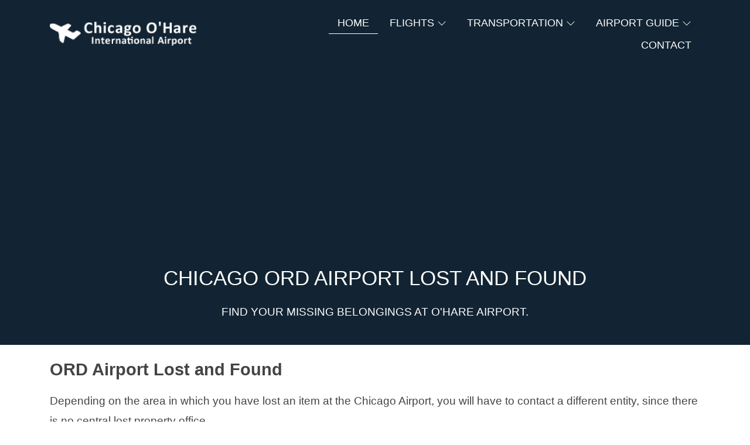

--- FILE ---
content_type: text/html; charset=UTF-8
request_url: https://www.chicago-ohare-airport.com/lost-and-found
body_size: 3783
content:
<!DOCTYPE html>
<html>
<head>
    <link crossorigin rel="preconnect" href="https://www.chicago-ohare-airport.com">
<link crossorigin rel="preconnect" href="https://googleads.g.doubleclick.net">
<link crossorigin rel="preconnect" href="https://pagead2.googlesyndication.com">
<link crossorigin rel="preconnect" href="https://partner.googleadservices.com">
<link crossorigin rel="preconnect" href="https://googleads.g.doubleclick.net">
<link crossorigin rel="preconnect" href="https://www.gstatic.com">
<link crossorigin rel="preconnect" href="https://fonts.googleapis.com">
<link crossorigin rel="preconnect" href="https://maps.googleapis.com">
<link crossorigin rel="preconnect" href="https://www.googletagservices.com">
<link crossorigin rel="preconnect" href="https://www.googletagmanager.com">
<link crossorigin rel="preconnect" href="https://cse.google.com">
<link crossorigin rel="preconnect" href="https://ads.googlesyndication.com">
<meta http-equiv="content-type" content="text/html; charset=UTF-8" />
<meta name="viewport" content="width=device-width, minimum-scale=1.0, initial-scale=1, user-scalable=yes" />
    <title>Chicago O'Hare Lost and Found</title>
<meta name="description"  content="Several different organizations at O'Hare International Airport handle lost and found items." />
<meta name="robots" content="index,follow">
  <link href="https://www.chicago-ohare-airport.com/img/favicon.png" rel="icon">
  <!-- 
  <link href="https://fonts.googleapis.com/css?family=Open+Sans:300,300i,400,400i,500,600,700,700i|Montserrat:300,400,500,600,700" rel="stylesheet">-->
  <!-- Bootstrap CSS File -->
  <link href="https://www.chicago-ohare-airport.com/lib/bootstrap/css/bootstrap.min.css" rel="stylesheet">
  <!-- Libraries CSS Files -->
  <link href="https://www.chicago-ohare-airport.com/lib/font-awesome/css/font-awesome.min.css" rel="stylesheet">
  <link href="https://www.chicago-ohare-airport.com/lib/animate/animate.min.css" rel="stylesheet">
  <link href="https://www.chicago-ohare-airport.com/lib/owlcarousel/assets/owl.carousel.min.css" rel="stylesheet">
  <link href="https://www.chicago-ohare-airport.com/lib/lightbox/css/lightbox.min.css" rel="stylesheet">
  <!-- Main Stylesheet File -->
  <link href="https://www.chicago-ohare-airport.com/css/style.css?ver=0.010" rel="stylesheet">
<script type="application/ld+json">{ "@context": "https://schema.org","@type": "Organization","name": "Chicago O'hare International Airport","legalName" : "chicago-ohare-airport.com","description": "Chicago O'hare International Airport website. Check flight status, terminal map, the location of shops, parking, restaurants, shops and more.",
"url": "https://www.chicago-ohare-airport.com","logo": "https://www.chicago-ohare-airport.com/img/chicago-ohare-airport-logo.png","foundingDate": "1955"}</script>
<script type='application/ld+json'>{"@context":"https://schema.org","@graph":[{"@type":"Organization","@id":"https://www.chicago-ohare-airport.com/#organization","name":"","url":"https://www.chicago-ohare-airport.com","sameAs":[]},{"@type":"WebSite","@id":"https://www.chicago-ohare-airport.com/#website","url":"https://www.chicago-ohare-airport.com/","name":"chicago-ohare-airport.com/","publisher":{"@id":"https://www.chicago-ohare-airport.com/#organization"}},{"@type":"WebPage","@id":"https://www.chicago-ohare-airport.com/#webpage","url":"https://www.chicago-ohare-airport.com","inLanguage":"en-US","name":"Chicago O'Hare Lost and Found","isPartOf":{"@id":"https://www.chicago-ohare-airport.com/#website"},"image":{"@type":"ImageObject","@id":"https://www.chicago-ohare-airport.com/img/chicago-ohare-airport.jpg/#primaryimage","width":463,"height":686,"caption":"Chicago O'Hare Lost and Found"},"primaryImageOfPage":{"@id":"https://www.chicago-ohare-airport.com/#primaryimage"},"description":"Several different organizations at O'Hare International Airport handle lost and found items."}]}]}</script>
<script async src="https://pagead2.googlesyndication.com/pagead/js/adsbygoogle.js?client=ca-pub-6549406150436205"
     crossorigin="anonymous"></script>
     </head>
<body><header class="rn-header">
      <!-- Menubar-->
      <div class="rn-menubar">
        <div class="container">
          <div class="row align-items-center">
            <div class="col-8 col-sm-4">
              <!-- Logo-->
               <a href="https://www.chicago-ohare-airport.com"><img width="250" height="60" class="img-fluid" src="/img/chicago-ohare-airport-logo.png" alt="Chicago Ohare Airport (ORD)" title="Chicago Ohare Airport (ORD)" /></a>
            </div>
            <div class="col-4 col-sm-8">
              <nav class="rn-navbar-container">

                <!-- Navbar Toggle Button for Only Tablet and Phone-->
                <button class="rn-navbar-toggler" id="rn-navbar-toggler">
                  <span class="rn-navbar-toggler-bar"></span>
                  <span class="rn-navbar-toggler-bar"></span>
                  <span class="rn-navbar-toggler-bar"></span>
                </button>

                <!-- Main Nav Menu-->
                <ul class="rn-navbar">
                  <li class="active">
                    <a href="https://www.chicago-ohare-airport.com">Home</a>
                  </li>
                  <li>
                      <a href="https://www.chicago-ohare-airport.com/flights">Flights
                      <svg xmlns="http://www.w3.org/2000/svg" width="16" height="16" fill="currentColor" class="bi bi-chevron-down" viewBox="0 0 16 16">
  <path fill-rule="evenodd" d="M1.646 4.646a.5.5 0 0 1 .708 0L8 10.293l5.646-5.647a.5.5 0 0 1 .708.708l-6 6a.5.5 0 0 1-.708 0l-6-6a.5.5 0 0 1 0-.708z"/>
</svg></a>
                    <ul>
                      <li>
                        <a href="https://www.chicago-ohare-airport.com/arrivals">Arrivals</a>
                      </li>
                      <li>
                        <a href="https://www.chicago-ohare-airport.com/departures">Departures</a>
                      </li>
                    </ul>
                  </li>
                  <li>
                    <a href="https://www.chicago-ohare-airport.com/#">Transportation
                    <svg xmlns="http://www.w3.org/2000/svg" width="16" height="16" fill="currentColor" class="bi bi-chevron-down" viewBox="0 0 16 16">
  <path fill-rule="evenodd" d="M1.646 4.646a.5.5 0 0 1 .708 0L8 10.293l5.646-5.647a.5.5 0 0 1 .708.708l-6 6a.5.5 0 0 1-.708 0l-6-6a.5.5 0 0 1 0-.708z"/>
</svg></a>
                    <ul>
                      <li>
                        <a href="https://www.chicago-ohare-airport.com/car-rental">Car Rental</a>
                      </li>
                    </ul>
                  </li>
                  <li>
                    <a href="https://www.chicago-ohare-airport.com/airport-guide">Airport Guide
                    <svg xmlns="http://www.w3.org/2000/svg" width="16" height="16" fill="currentColor" class="bi bi-chevron-down" viewBox="0 0 16 16">
  <path fill-rule="evenodd" d="M1.646 4.646a.5.5 0 0 1 .708 0L8 10.293l5.646-5.647a.5.5 0 0 1 .708.708l-6 6a.5.5 0 0 1-.708 0l-6-6a.5.5 0 0 1 0-.708z"/>
</svg></a>
                  <ul>
                  <li><a href="https://www.chicago-ohare-airport.com/location">Chicago Ohare Airport Location</a></li>
    <li><a href="https://www.chicago-ohare-airport.com/how-to-reach">How To Reach Chicago Ohare Airport</a></li>
    <li><a class="" href="https://www.chicago-ohare-airport.com/map">ORD Airport Map</a></li>
    <li><a class="" href="https://www.chicago-ohare-airport.com/smoking-area">ORD Smoking Area</a></li>
    <li><a class="" href="https://www.chicago-ohare-airport.com/terminal">ORD Airport Terminal</a></li>
    <li><a class="" href="https://www.chicago-ohare-airport.com/parking">O'hare Parking</a></li>
    <li><a class="" href="https://www.chicago-ohare-airport.com/duty-free-shops">Duty Free Shop & Stores</a></li>
    <li><a class="" href="https://www.chicago-ohare-airport.com/attractions">Attractions in Chicago</a></li>
    <li><a class="" href="https://www.chicago-ohare-airport.com/hotels-and-lounges">Hotel and Longues</a></li>
    <li><a class="" href="https://www.chicago-ohare-airport.com/lost-and-found">ORD Airport Lost & Found</a></li>
                    </ul>
                  </li>
                  <li>
                   <a href="https://www.chicago-ohare-airport.com/contact">Contact</a>
                  </li>
                </ul>

              </nav>
            </div>
          </div>
        </div>
      </div>
      <!-- End Menubar-->
    </header>
    <section id="innerpage">
          <div class="section-header">
          <h1 class="page-title">Chicago ORD Airport Lost and Found</h1>
          <p>Find your missing belongings at O'Hare Airport.</p>
          </div>

  <main id="main">

    <!--==========================
      About Us Section
    ============================-->    

      <div class="container">

<div class="row">
        <div class="col-lg-12">
            <h2>ORD Airport Lost and Found</h2>
<p>Depending on the area in which you have lost an item at the Chicago Airport, you will have to contact a different entity, since there is no central lost property office.</p>

<ul>
<li><strong>Lost property in public areas of the terminals</strong>: contact the Chicago Police by calling +1-7736862385.</li>
<li><strong>Lost items at the security checkpoint</strong>: Contact the TSA by calling +1-7733771210, or go to the TSA offices in Terminal 2.</li>
<li><strong>Lost property on the ATS elevated train</strong>: contact the ATS by calling +1-7736011817.</li>
<li><strong>Lost property in car parks</strong>: contact Standard Parking by calling +1-7736867532.</li>
<li><strong>Lost objects in restaurants</strong>: contact Standard Parking by calling +1-7736866148.</li>
<li><strong>Lost property at the border/customs in Terminal 5</strong>: Contact US customs at +1-7736863157.</li>
<li>Lost objects in the ticket area, at the boarding gates or on the plane: contact the airline with which you have flown.</li>
</ul>

<h2>Chicago O'hare airport Airline Contacts for Lost and Found</h2>
<p>Telephone numbers for airlines at Chicago O'Hare Airport. You can contact the numbers for inquiries about flight schedules or lost luggage</p>
<ul>
<li><strong>Aer Lingus</strong>: 1-800-474-7424</li>
<li><strong>AeroMexico</strong>: 1-800-237-6639</li>
<li><strong>Air Canada</strong>: 1-888-247-2262</li>
<li><strong>Air France</strong>: 1-800- 237-2747</li>
<li><strong>Air India</strong>: 1-800-621-8231</li>
<li><strong>ANA</strong>: 1-800-235-9262</li>
<li><strong>American Airlines</strong>: 1-800-433-7300</li>
<li><strong>Asiana</strong>: 1-800-227-4262</li>
<li><strong>British Airways</strong>: 1-800-247- 9297</li>
<li><strong>Continental Airlines</strong>: 1-800-525-0280</li>
<li><strong>Delta</strong>: 1-800-221-1212</li>
<li><strong>Etihad</strong>: +971 2 511 0000</li>
<li><strong>Japan Airlines</strong>: 1-800-525-3663</li>
<li><strong>KLM</strong>: 1-800-221-1212</li>
<li><strong>Korean Air</strong>: 1 -800-438-5000</li>
<li><strong>Lufthansa</strong>: 1-800-645-3880</li>
<li><strong>Royal Jordanian</strong>: 1-800-223-0470</li>
<li><strong>Spirit Airlines</strong>: 1-800-772-7117</li>
<li><strong>SWISS</strong>: 1-877-359-7947</li>
<li><strong>Turkish Airlines</strong>: 1-800-874-8875</li>
<li><strong>United Airlines</strong>: 1-800-538-2929</li>
<li><strong>US Airways</strong>: 1-800-428-4322</li>
<li><strong>Virgin Atlantic</strong>: 1-800-821-5438</li>
</ul>
<h2>Airport Transportation Lost and Found</h2>
<ul>
<li><strong>Coach USA Wisconsin</strong>: 1-877-324-7767</li>
<li><strong>Go Airport Express</strong>: 1-773-247-1200</li>
<li><strong>Transportation Omega</strong>: 773-734-6688</li>
</ul>
<h2>Rapid Transit</h2>
<ul>
<li><strong>Phone</strong>: (312) 836-7000</li>
<li><strong>ACT II Bus: </strong>1-800-769-8891</li>
<li><strong>USA Coach</strong>: 1-800-747-0994</li>
<li><strong>USA Coach 2</strong>: 1-800-747-0994</li>
<li><strong>Exoress Air Coach</strong>: 1-765-743-3120</li>
<li><strong>Lincolland Express</strong>: 1-217- 352-6682</li>
<li><strong>PACE Bus</strong>: 1-312-836-7000</li>
</ul>
            <h2>O Hare Baggage Claim</h2>
<p><strong>Main Office Location</strong>: Terminal 2, Post Security next to ORD Family Lounge</p>
<p>Office Hours</strong>: Monday through Friday 8:00 am to 9:00 pm | Saturday-Sunday 10am - 9:00pm</p>

<p>Information Desk Location</strong>: Terminal 1 | Baggage claim, Terminal 1 | Gate B8, Terminal 1 | Gate C18, Terminal 2 | Baggage claim, Terminal 2 | Gate F4, Terminal 3 | Baggage claim, Terminal 3 | Gate K2, Terminal 5 | Upper Level Lobby and Terminal 5 | Lower level lobby.</p>
<p>Information Desk Hours</strong>: Monday through Friday, 8:00 a.m. to 5:00 p.m. To 6:30 p.m. / Saturdays and Sundays from 10 a.m. to 5 p.m. To 6:00 p.m.</p>


</div>
</div>
</div>
</main>
</section>
  <!--==========================
    Footer
  ============================-->
  <footer id="footer" class="section-bg">
    <div class="footer-top">
    <div class="container">
        <div class="copyright">
<a href="https://www.chicago-ohare-airport.com/es/">Aeropuerto de Chicago O'hare (ORD)</a>
</div>
      <div class="copyright">
        &copy; Copyright 2026 <strong>Aeropuerto de Chicago O'hare</strong>. All Rights Reserved
      </div>
    </div> 
    </div>
  </footer>
  <a href="#" class="back-to-top"><i class="fa fa-chevron-up"></i></a>
  <script src="https://www.chicago-ohare-airport.com/lib/jquery/jquery.min.js"></script>
  <script src="https://www.chicago-ohare-airport.com/lib/jquery/jquery-migrate.min.js"></script>
  <script src="https://www.chicago-ohare-airport.com/lib/bootstrap/js/bootstrap.bundle.min.js"></script>
  <script src="https://www.chicago-ohare-airport.com/lib/easing/easing.min.js"></script>
  <script src="https://www.chicago-ohare-airport.com/lib/mobile-nav/mobile-nav.js"></script>
  <script src="https://www.chicago-ohare-airport.com/lib/wow/wow.min.js"></script>
  <script src="https://www.chicago-ohare-airport.com/lib/waypoints/waypoints.min.js"></script>
  <script src="https://www.chicago-ohare-airport.com/lib/counterup/counterup.min.js"></script>
  <script src="https://www.chicago-ohare-airport.com/lib/owlcarousel/owl.carousel.min.js"></script>
  <script src="https://www.chicago-ohare-airport.com/lib/isotope/isotope.pkgd.min.js"></script>
  <script src="https://www.chicago-ohare-airport.com/lib/lightbox/js/lightbox.min.js"></script>
  <script src="https://www.chicago-ohare-airport.com/contactform/contactform.js"></script>
  <script src="https://www.chicago-ohare-airport.com/js/main.js?ver=0.001"></script>
<script defer src="https://static.cloudflareinsights.com/beacon.min.js/vcd15cbe7772f49c399c6a5babf22c1241717689176015" integrity="sha512-ZpsOmlRQV6y907TI0dKBHq9Md29nnaEIPlkf84rnaERnq6zvWvPUqr2ft8M1aS28oN72PdrCzSjY4U6VaAw1EQ==" data-cf-beacon='{"version":"2024.11.0","token":"4305be2902f048088297adf9d2b31f10","r":1,"server_timing":{"name":{"cfCacheStatus":true,"cfEdge":true,"cfExtPri":true,"cfL4":true,"cfOrigin":true,"cfSpeedBrain":true},"location_startswith":null}}' crossorigin="anonymous"></script>
</body>
</html>


--- FILE ---
content_type: text/html; charset=utf-8
request_url: https://www.google.com/recaptcha/api2/aframe
body_size: 267
content:
<!DOCTYPE HTML><html><head><meta http-equiv="content-type" content="text/html; charset=UTF-8"></head><body><script nonce="PzK3cvtafpuGNSz3M44uuA">/** Anti-fraud and anti-abuse applications only. See google.com/recaptcha */ try{var clients={'sodar':'https://pagead2.googlesyndication.com/pagead/sodar?'};window.addEventListener("message",function(a){try{if(a.source===window.parent){var b=JSON.parse(a.data);var c=clients[b['id']];if(c){var d=document.createElement('img');d.src=c+b['params']+'&rc='+(localStorage.getItem("rc::a")?sessionStorage.getItem("rc::b"):"");window.document.body.appendChild(d);sessionStorage.setItem("rc::e",parseInt(sessionStorage.getItem("rc::e")||0)+1);localStorage.setItem("rc::h",'1769009408785');}}}catch(b){}});window.parent.postMessage("_grecaptcha_ready", "*");}catch(b){}</script></body></html>

--- FILE ---
content_type: text/css
request_url: https://www.chicago-ohare-airport.com/css/style.css?ver=0.010
body_size: 6103
content:

/*--------------------------------------------------------------
# General
--------------------------------------------------------------*/

body {
  background: #fff;
  color: #444;
  font-size: 1.2rem;
}

a {
  color: #1bb1dc;
  transition: 0.5s;
}

a:hover,
a:active,
a:focus {
  color: #0a98c0;
  outline: none;
  text-decoration: none;
}

p {
  padding: 0;
  margin: 0 0 20px 0;
  font-size:1.2rem;
  line-height: 1.8;
}

h1,
h2,
h3,
h4,
h5,
h6 {
  font-weight: 400;
  margin: 0 0 20px 0;
  padding: 0;
}
.h1, h1 {
    font-size: 2.2rem;
}
.h2, h2 {
    font-size: 1.8rem;
    font-weight:700;
}
.h3, h3 {
    font-size: 1.5rem;
    font-weight:700;
}
.h4, h4 {
    font-size: 1.2rem;
    font-weight:700;
}
.h5, h5 {
    font-size: 1.1rem;
    font-weight:700;
}
.h6, h6 {
    font-size: 1rem;
    font-weight:700;
}
/* Back to top button */

.back-to-top {
  position: fixed;
  display: none;
  background: #1bb1dc;
  color: #fff;
  width: 44px;
  height: 44px;
  text-align: center;
  line-height: 1;
  font-size: 16px;
  border-radius: 50%;
  right: 15px;
  bottom: 15px;
  transition: background 0.5s;
  z-index: 11;
}

.back-to-top i {
  padding-top: 12px;
  color: #fff;
}

/* Prelaoder */

#preloader {
  position: fixed;
  top: 0;
  left: 0;
  right: 0;
  bottom: 0;
  z-index: 9999;
  overflow: hidden;
  background: #fff;
}
.btn.btn-secondary {
    border-radius: 0;
}
#preloader:before {
  content: "";
  position: fixed;
  top: calc(50% - 30px);
  left: calc(50% - 30px);
  border: 6px solid #f2f2f2;
  border-top: 6px solid #1bb1dc;
  border-radius: 50%;
  width: 60px;
  height: 60px;
  -webkit-animation: animate-preloader 1s linear infinite;
  animation: animate-preloader 1s linear infinite;
}

@-webkit-keyframes animate-preloader {
  0% {
    -webkit-transform: rotate(0deg);
    transform: rotate(0deg);
  }

  100% {
    -webkit-transform: rotate(360deg);
    transform: rotate(360deg);
  }
}

@keyframes animate-preloader {
  0% {
    -webkit-transform: rotate(0deg);
    transform: rotate(0deg);
  }

  100% {
    -webkit-transform: rotate(360deg);
    transform: rotate(360deg);
  }
}
.mt_15{
    margin-top:15px;
}
table td, table th {
    border: 1px solid #000;
    padding: 5px;
}
table {
    border-collapse: initial;
}
#google_ads .box:hover {
    -webkit-transform: scale(1.1);
    transform: scale(1.1);
}
#google_ads .box {
    padding: 30px;
    position: relative;
    overflow: hidden;
    border-radius: 10px;
    background: #fff;
    box-shadow: 0 10px 29px 0 rgba(68, 88, 144, 0.1);
    transition: all 0.3s ease-in-out;
    text-align: center;
}
/*--------------------------------------------------------------
# Top Bar
--------------------------------------------------------------*/

#topbar {
  padding: 0 0 10px 0;
  font-size: 14px;
  transition: all 0.5s;
}

#topbar .social-links {
  text-align: right;
}

#topbar .social-links a {
  color: #535074;
  padding: 4px 12px;
  display: inline-block;
  line-height: 1px;
}

#topbar .social-links a:hover {
  color: #1bb1dc;
}

#topbar .social-links a:first-child {
  border-left: 0;
}

/*--------------------------------------------------------------
# Header
--------------------------------------------------------------*/
#header a {
    color: #fff;
}
#header {
  background: #000;border-bottom: 1px solid #373737;
}


.logo {padding:12px 0 0 0!important; overflow:hidden; }

/*--------------------------------------------------------------
# Intro Section
--------------------------------------------------------------*/

#intro {
  width: 100%;
  height: 100vh;
  position: relative;
  background: #f5f8fd url("../img/intro-bg.jpg") center top no-repeat;
  background-size: cover;
}

#intro .intro-info h2 {
  color: #413e66;
  margin-bottom: 40px;
  font-size: 48px;
  font-weight: 700;
}

#intro .intro-info h2 span {
  color: #1bb1dc;
}

#intro .intro-info .btn-get-started,
#intro .intro-info .btn-services {
  font-size: 13px;
  font-weight: 600;
  text-transform: uppercase;
  letter-spacing: 1px;
  display: inline-block;
  padding: 10px 32px;
  border-radius: 4px;
  transition: 0.5s;
  color: #fff;
  background: #1bb1dc;
  color: #fff;
}

#intro .intro-info .btn-get-started:hover,
#intro .intro-info .btn-services:hover {
  background: #0a98c0;
}
#main {
    margin-top: 25px;
}
/*--------------------------------------------------------------
# Navigation Menu
--------------------------------------------------------------*/

/* Desktop Navigation */

.main-nav {
  /* Drop Down */
  /* Deep Drop Down */
}

.main-nav,
.main-nav * {
  margin: 0;
  padding: 0;
  list-style: none;
}

.main-nav > ul > li {
  position: relative;
  white-space: nowrap;
  float: left;
}

.main-nav a {
  display: block;
  position: relative;
  color: #413e66;
  padding: 10px;
  transition: 0.3s;
  font-size: 14px;
  font-weight: 600;
}

.main-nav a:hover,
.main-nav .active > a,
.main-nav li:hover > a {
  color: #1bb1dc;
  text-decoration: none;
}

.main-nav .drop-down ul {
  display: block;
  position: absolute;
  left: 0;
  top: calc(100% - 30px);
  z-index: 99;
  opacity: 0;
  visibility: hidden;
  padding: 10px 0;
  background: #fff;
  box-shadow: 0px 0px 30px rgba(127, 137, 161, 0.25);
  transition: ease all 0.3s;
}

.main-nav .drop-down:hover > ul {
  opacity: 1;
  top: 100%;
  visibility: visible;
}

.main-nav .drop-down li {
  min-width: 180px;
  position: relative;
}

.main-nav .drop-down ul a {
  padding: 10px 20px;
  font-size: 14px;
  font-weight: 500;
  text-transform: none;
  color: #065e77;
}

.main-nav .drop-down ul a:hover,
.main-nav .drop-down ul .active > a,
.main-nav .drop-down ul li:hover > a {
  color: #1bb1dc;
}

.main-nav .drop-down > a:after {
  content: "\f107";
  font-family: FontAwesome;
  padding-left: 10px;
}

.main-nav .drop-down .drop-down ul {
  top: 0;
  left: calc(100% - 30px);
}

.main-nav .drop-down .drop-down:hover > ul {
  opacity: 1;
  top: 0;
  left: 100%;
}

.main-nav .drop-down .drop-down > a {
  padding-right: 35px;
}

.main-nav .drop-down .drop-down > a:after {
  content: "\f105";
  position: absolute;
  right: 15px;
}

/* Mobile Navigation */

.mobile-nav {
  position: fixed;
  top: 0;
  bottom: 0;
  z-index: 9999;
  overflow-y: auto;
  left: -260px;
  width: 260px;
  padding-top: 18px;
  background: rgba(40, 38, 70, 0.8);
  transition: 0.4s;
}

.mobile-nav * {
  margin: 0;
  padding: 0;
  list-style: none;
}

.mobile-nav a {
  display: block;
  position: relative;
  color: #fff;
  padding: 10px 20px;
  font-weight: 500;
}

.mobile-nav a:hover,
.mobile-nav .active > a,
.mobile-nav li:hover > a {
  color: #8dc2fa;
  text-decoration: none;
}

.mobile-nav .drop-down > a:after {
  content: "\f078";
  font-family: FontAwesome;
  padding-left: 10px;
  position: absolute;
  right: 15px;
}

.mobile-nav .active.drop-down > a:after {
  content: "\f077";
}

.mobile-nav .drop-down > a {
  padding-right: 35px;
}

.mobile-nav .drop-down ul {
  display: none;
  overflow: hidden;
}

.mobile-nav .drop-down li {
  padding-left: 20px;
}

.mobile-nav-toggle {
  position: fixed;
  right: 0;
  top: 0;
  z-index: 9998;
  border: 0;
  background: none;
  font-size: 24px;
  transition: all 0.4s;
  outline: none !important;
  line-height: 1;
  cursor: pointer;
  text-align: right;
}

.mobile-nav-toggle i {
  margin: 18px 18px 0 0;
  color: #065e77;
}

.mobile-nav-overly {
  width: 100%;
  height: 100%;
  z-index: 9997;
  top: 0;
  left: 0;
  position: fixed;
  background: rgba(40, 38, 70, 0.8);
  overflow: hidden;
  display: none;
}

.mobile-nav-active {
  overflow: hidden;
}

.mobile-nav-active .mobile-nav {
  left: 0;
}

.mobile-nav-active .mobile-nav-toggle i {
  color: #fff;
}

/*--------------------------------------------------------------
# Sections
--------------------------------------------------------------*/

/* Sections Header
--------------------------------*/
.section-header h2 {
  font-size: 36px;
  color: #413e66;
  text-align: center;
  font-weight: 700;
  position: relative;
}
.section-header h3 {
  font-size: 34px;
  color: #413e66;
  text-align: center;
  font-weight: 700;
  position: relative;
}

.section-header p {
  margin: auto;
}

/* Section with background
--------------------------------*/

.section-bg {
  background: #f5f8fd;
  padding: 40px 0;
}

/* About Us Section
--------------------------------*/

#about {
  padding: 10px 0 70px;
}

#about .about-content {
  padding-top: 40px;
}

#about .about-content h2 {
  color: #413e66;
  font-weight: 700;
}

#about .about-content h3 {
  color: #696592;
  font-weight: 400;
  font-size: 22px;
  font-style: italic;
}

#about .about-content ul {
  list-style: none;
  padding: 0;
}

#about .about-content ul li {
  padding-bottom: 10px;
}

#about .about-content ul li i {
  font-size: 20px;
  padding-right: 4px;
  color: #1bb1dc;
}

#about .about-img {
  position: relative;
  margin: 30px 30px 30px 30px;
}

#about .about-img img {
  width: 100%;
  border: 8px solid #fff;
  transition: .5s;
}

#about .about-img img:hover {
  width: 100%;
  -webkit-transform: scale(1.03);
  transform: scale(1.03);
}

#about .about-img::before {
  position: absolute;
  left: -31px;
  top: -30px;
  width: 90%;
  height: 92%;
  z-index: -1;
  content: '';
  background-color: #122433;
  transition: .5s;
}

#about .about-img::after {
  position: absolute;
  right: -31px;
  bottom: -30px;
  width: 90%;
  height: 92%;
  z-index: -1;
  content: '';
  background-color: #122433;
  transition: .5s;
}

/* Services Section
--------------------------------*/

#cities {
  padding: 60px 0 40px 0;
}

#cities .box {
  padding: 15px;
  position: relative;
  overflow: hidden;
  border-radius: 10px;
  margin: 0 10px 40px 10px;
  background: #fff;
  box-shadow: 0 10px 29px 0 rgba(68, 88, 144, 0.1);
  transition: all 0.3s ease-in-out;
}

#cities .box:hover {
  -webkit-transform: scale(1.1);
  transform: scale(1.1);
}

#cities .icon {
  margin: 0 auto 15px auto;
  padding-top: 12px;
  display: inline-block;
  text-align: center;
  border-radius: 50%;
  width: 60px;
  height: 60px;
}

#cities .icon i {
  font-size: 36px;
  line-height: 1;
}

#cities .title {
  font-weight: 700;
  margin-bottom: 15px;
  font-size: 1.5rem;
}

#cities .title a {
  color: #111;
}

#cities .box:hover .title a {
  color: #1bb1dc;
}

#cities .description {
  font-size: 14px;
  line-height: 28px;
  margin-bottom: 0;
  text-align: left;
}

/* Inner Page
--------------------------------*/


#innerpage .section-header {
    text-align: center;
    text-transform: uppercase;
    border: none;
    padding: 39px 10px;
    -webkit-box-sizing: border-box;
    -moz-box-sizing: border-box;
    -ms-box-sizing: border-box;
    -o-box-sizing: border-box;
    box-sizing: border-box;
    margin-bottom:0;background: #122433;color:#fff;
}
#innerpage .section-header {
}
#innerpage .section-header p {
    text-align: center;
}

/* Why Us Section
--------------------------------*/

#why-us {
  padding: 60px 0;
}

#why-us .why-us-content .features {
  margin: 0 0 15px 0;
  padding: 0;
  transition: 0.3s ease-in-out;
}

#why-us .why-us-content .features i {
  font-size: 36px;
  float: left;
}

#why-us .why-us-content .features h4 {
  font-size: 24px;
  font-weight: 600;
  margin-left: 56px;
  color: #413e66;
  margin-bottom: 5px;
}

#why-us .why-us-content .features p {
  font-size: 16px;
  margin-left: 56px;
  color: #555186;
}

#why-us .counters {
  padding-top: 40px;
}

#why-us .counters span {
  font-weight: bold;
  font-size: 48px;
  display: block;
  color: #555186;
}

#why-us .counters p {
  padding: 0;
  margin: 0 0 20px 0;
  font-size: 14px;
  color: #8a87b6;
}

/* Call To Action Section
--------------------------------*/

#call-to-action {
  background: #2d2b46;
  background-size: cover;
  padding: 40px 0;
}

#call-to-action .cta-title {
  color: #fff;
  font-size: 28px;
  font-weight: 700;
}

#call-to-action .cta-text {
  color: #fff;
}

#call-to-action .cta-btn {
  font-weight: 700;
  font-size: 16px;
  letter-spacing: 1px;
  display: inline-block;
  padding: 8px 26px;
  border-radius: 3px;
  transition: 0.5s;
  margin: 10px;
  border: 3px solid #fff;
  color: #fff;
}

#call-to-action .cta-btn:hover {
  background: #1bb1dc;
  border: 3px solid #1bb1dc;
}

/* Features Section
--------------------------------*/

#features {
  padding: 80px 0;
}

#features h4 {
  font-weight: 600;
  font-size: 24px;
}

/* Portfolio Section
--------------------------------*/

#portfolio {
  padding: 60px 0;
}

#portfolio #portfolio-flters {
  padding: 0;
  margin: 5px 0 35px 0;
  list-style: none;
  text-align: center;
}

#portfolio #portfolio-flters li {
  cursor: pointer;
  margin: 15px 15px 15px 0;
  display: inline-block;
  padding: 6px 10px;
  font-size: 16px;
  line-height: 20px;
  color: #413e66;
  margin-bottom: 5px;
  transition: all 0.3s ease-in-out;
}

#portfolio #portfolio-flters li:hover,
#portfolio #portfolio-flters li.filter-active {
  color: #1bb1dc;
}

#portfolio #portfolio-flters li:last-child {
  margin-right: 0;
}

#portfolio .portfolio-item {
  position: relative;
  overflow: hidden;
  margin-bottom: 30px;
}

#portfolio .portfolio-item .portfolio-wrap {
  overflow: hidden;
  position: relative;
  margin: 0;
}

#portfolio .portfolio-item .portfolio-wrap:hover img {
  opacity: 0.4;
  transition: 0.3s;
}

#portfolio .portfolio-item .portfolio-wrap .portfolio-info {
  position: absolute;
  top: 0;
  right: 0;
  bottom: 0;
  left: 0;
  display: -webkit-box;
  display: -webkit-flex;
  display: -ms-flexbox;
  display: flex;
  -webkit-box-pack: center;
  -webkit-justify-content: center;
  -ms-flex-pack: center;
  justify-content: center;
  -webkit-box-align: center;
  -webkit-align-items: center;
  -ms-flex-align: center;
  align-items: center;
  -webkit-box-orient: vertical;
  -webkit-box-direction: normal;
  -webkit-flex-direction: column;
  -ms-flex-direction: column;
  flex-direction: column;
  text-align: center;
  opacity: 0;
  transition: 0.2s linear;
}

#portfolio .portfolio-item .portfolio-wrap .portfolio-info h4 {
  font-size: 22px;
  line-height: 1px;
  font-weight: 700;
  margin-bottom: 14px;
  padding-bottom: 0;
}

#portfolio .portfolio-item .portfolio-wrap .portfolio-info h4 a {
  color: #fff;
}

#portfolio .portfolio-item .portfolio-wrap .portfolio-info h4 a:hover {
  color: #1bb1dc;
}

#portfolio .portfolio-item .portfolio-wrap .portfolio-info p {
  padding: 0;
  margin: 0;
  color: #f8fcff;
  font-weight: 500;
  font-size: 14px;
  text-transform: uppercase;
}

#portfolio .portfolio-item .portfolio-wrap .portfolio-info .link-preview,
#portfolio .portfolio-item .portfolio-wrap .portfolio-info .link-details {
  display: inline-block;
  line-height: 1;
  text-align: center;
  width: 36px;
  height: 36px;
  background: #1bb1dc;
  border-radius: 50%;
  margin: 10px 4px 0 4px;
}

#portfolio .portfolio-item .portfolio-wrap .portfolio-info .link-preview i,
#portfolio .portfolio-item .portfolio-wrap .portfolio-info .link-details i {
  padding-top: 6px;
  font-size: 22px;
  color: #fff;
}

#portfolio .portfolio-item .portfolio-wrap .portfolio-info .link-preview:hover,
#portfolio .portfolio-item .portfolio-wrap .portfolio-info .link-details:hover {
  background: #42c3e8;
}

#portfolio .portfolio-item .portfolio-wrap .portfolio-info .link-preview:hover i,
#portfolio .portfolio-item .portfolio-wrap .portfolio-info .link-details:hover i {
  color: #fff;
}

#portfolio .portfolio-item .portfolio-wrap:hover {
  background: #282646;
}

#portfolio .portfolio-item .portfolio-wrap:hover .portfolio-info {
  opacity: 1;
}

div.small-text-grey {
    padding: 0.6em;
    margin: 0.5em 0 -1.2em 0;
    font: 0.8em Arial, Helvetica, sans-serif;
    color: #666666;
    text-align: center;
}
.maxrate {
    color: #FFF;
}

/* Testimonials Section
--------------------------------*/

#testimonials {
  padding: 60px 0;
}

#testimonials .section-header {
  margin-bottom: 40px;
}

#testimonials .testimonial-item .testimonial-img {
  width: 120px;
  border-radius: 50%;
  border: 4px solid #fff;
  float: left;
}

#testimonials .testimonial-item h3 {
  font-size: 20px;
  font-weight: bold;
  margin: 10px 0 5px 0;
  color: #111;
  margin-left: 140px;
}

#testimonials .testimonial-item h4 {
  font-size: 14px;
  color: #999;
  margin: 0 0 15px 0;
  margin-left: 140px;
}

#testimonials .testimonial-item p {
  font-style: italic;
  margin: 0 0 15px 140px;
}

#testimonials .owl-nav,
#testimonials .owl-dots {
  margin-top: 5px;
  text-align: center;
}

#testimonials .owl-dot {
  display: inline-block;
  margin: 0 5px;
  width: 12px;
  height: 12px;
  border-radius: 50%;
  background-color: #ddd;
}

#testimonials .owl-dot.active {
  background-color: #1bb1dc;
}

/* Team Section
--------------------------------*/

#team {
  padding: 60px 0;
}

#team .member {
  text-align: center;
  margin-bottom: 20px;
  position: relative;
  overflow: hidden;
}

#team .member .member-info {
  display: -webkit-box;
  display: -webkit-flex;
  display: -ms-flexbox;
  display: flex;
  -webkit-box-pack: center;
  -webkit-justify-content: center;
  -ms-flex-pack: center;
  justify-content: center;
  -webkit-box-align: center;
  -webkit-align-items: center;
  -ms-flex-align: center;
  align-items: center;
  position: absolute;
  bottom: 0;
  left: 0;
  right: 0;
  transition: 0.2s;
  padding: 15px 0;
  background: rgba(29, 28, 41, 0.6);
}

#team .member .member-info-content {
  transition: margin 0.2s;
  height: 40px;
  transition: height 0.4s;
}

#team .member:hover .member-info {
  transition: 0.4s;
}

#team .member:hover .member-info-content {
  height: 80px;
}

#team .member h4 {
  font-weight: 700;
  margin-bottom: 2px;
  font-size: 18px;
  color: #fff;
}

#team .member span {
  font-style: italic;
  display: block;
  font-size: 13px;
  color: #fff;
}

#team .member .social {
  margin-top: 15px;
}

#team .member .social a {
  transition: none;
  color: #fff;
}

#team .member .social a:hover {
  color: #1bb1dc;
}

#team .member .social i {
  font-size: 18px;
  margin: 0 2px;
}

/* Clients Section
--------------------------------*/

#clients {
  padding: 60px 0;
}

#clients img {
  max-width: 80%;
  opacity: 0.5;
  transition: 0.3s;
  padding: 15px 0;
}

#clients img:hover {
  opacity: 1;
}

#clients .owl-nav,
#clients .owl-dots {
  margin-top: 5px;
  text-align: center;
}

#clients .owl-dot {
  display: inline-block;
  margin: 0 5px;
  width: 12px;
  height: 12px;
  border-radius: 50%;
  background-color: #ddd;
}

#clients .owl-dot.active {
  background-color: #1bb1dc;
}

/* Arrivals Section
--------------------------------*/

#arrivals {
  padding: 35px 0;
}

#arrivals .card {
  border: 0;
  border-radius: 0px;
  box-shadow: 0 3px 0px 0 rgba(65, 62, 102, 0.08);
  transition: all .3s ease-in-out;
  padding: 0 0 36px;
  position: relative;
}

#arrivals .card:after {
  content: '';
  position: absolute;
  top: 0;
  left: 0;
  width: 0%;
  height: 5px;
  background-color: #1bb1dc;
  transition: 0.5s;
}

#arrivals .card:hover {
  -webkit-transform: scale(1.05);
  transform: scale(1.05);
  box-shadow: 0 20px 35px 0 rgba(0, 0, 0, 0.08);
}

#arrivals .card:hover:after {
  width: 100%;
}

#arrivals .card .card-header {
  background-color: white;
  border-bottom: 0px;
  -moz-text-align-last: center;
  text-align-last: center;
}

#arrivals .card .card-title {
  margin-bottom: 16px;
  color: #535074;
}

#arrivals .card .card-block {
  padding-top: 0;
  text-align: center;
}

#arrivals .card .list-group-item {
  border: 0px;
  padding: 6px;
  color: #413e66;
  font-weight: 300;
}

#arrivals .card h3 {
  font-size: 22px;
  margin-bottom: 0px;
  color: #535074;
  text-align: center;
}

#arrivals .card h3 .currency {
  font-size: 30px;
  position: relative;
  font-weight: 400;
  top: -30px;
  letter-spacing: 0px;
}

#arrivals .card h3 .period {
  font-size: 16px;
  color: #6c67a3;
  letter-spacing: 0px;
}

#arrivals .card .list-group {
  margin-bottom: 15px;
}

#arrivals .card .btn {
  text-transform: uppercase;
  font-size: 13px;
  font-weight: 500;
  color: #5f5b96;
  border-radius: 0;
  padding: 10px 24px;
  letter-spacing: 1px;
  border-radius: 3px;
  display: inline-block;
  background: #1bb1dc;
  color: #fff;
}

#arrivals .card .btn:hover {
  background: #0a98c0;
}

/* Frequently Asked Questions Section
--------------------------------*/

#faq {
  padding: 60px 0;
  overflow: hidden;
}

#faq #faq-list {
  padding: 0;
  list-style: none;
}

#faq #faq-list li {
  border-bottom: 1px solid #ebebeb;
}

#faq #faq-list a {
  padding: 22px 0;
  display: block;
  position: relative;
  font-size: 20px;
  line-height: 1;
  font-weight: 400;
  padding-right: 20px;
}

#faq #faq-list i {
  font-size: 24px;
  position: absolute;
  right: 0;
  top: 20px;
}

#faq #faq-list p {
  margin-bottom: 20px;
}

#faq #faq-list a.collapse {
  color: #1bb1dc;
}

#faq #faq-list a.collapsed {
  color: #000;
}

#faq #faq-list a.collapsed i::before {
  content: "+" !important;
}
#faq #faq-list a i::before {
  content: "-" !important;

}
/*--------------------------------------------------------------
# Footer
--------------------------------------------------------------*/

#footer {
  font-size: 14px;
  background: #fff;
}

#footer .footer-top {
  padding: 30px 0 30px 0;
  background: #f5f8fd;
}

#footer .footer-top .footer-info {
  margin-bottom: 30px;
}

#footer .footer-top .footer-info h3 {
  font-size: 34px;
  margin: 0 0 20px 0;
  padding: 2px 0 2px 0;
  line-height: 1;
  color: #413e66;
  font-weight: 400;
  letter-spacing: 3px;
  text-transform: uppercase;
}

#footer .footer-top .footer-info p {
  font-size: 13px;
  line-height: 24px;
  margin-bottom: 0;
  color: #535074;
}

#footer .footer-top .social-links a {
  font-size: 18px;
  display: inline-block;
  background: #1bb1dc;
  color: #fff;
  line-height: 1;
  padding: 8px 0;
  margin-right: 4px;
  border-radius: 50%;
  text-align: center;
  width: 36px;
  height: 36px;
  transition: 0.3s;
}

#footer .footer-top .social-links a:hover {
  background: #0a98c0;
  color: #fff;
}

#footer .footer-top h4 {
  font-size: 14px;
  font-weight: bold;
  color: #413e66;
  text-transform: uppercase;
  position: relative;
  padding-bottom: 10px;
}

#footer .footer-top .footer-links {
  margin-bottom: 30px;
}

#footer .footer-top .footer-links ul {
  list-style: none;
  padding: 0;
  margin: 0;
}

#footer .footer-top .footer-links ul li {
  padding: 8px 0;
}

#footer .footer-top .footer-links ul li:first-child {
  padding-top: 0;
}

#footer .footer-top .footer-links ul a {
  color: #696592;
}

#footer .footer-top .footer-links ul a:hover {
  color: #1bb1dc;
}

#footer .footer-top .footer-contact {
  margin-bottom: 30px;
}

#footer .footer-top .footer-contact p {
  line-height: 26px;
}

#footer .footer-top .footer-newsletter {
  margin-bottom: 30px;
}

#footer .footer-top .footer-newsletter input[type="email"] {
  border: 0;
  padding: 6px 8px;
  width: 65%;
  border: 1px solid #d9dde6;
}

#footer .footer-top .footer-newsletter input[type="submit"] {
  background: #1bb1dc;
  border: 1px solid #1bb1dc;
  width: 35%;
  padding: 6px 0;
  text-align: center;
  color: #fff;
  transition: 0.3s;
  cursor: pointer;
}

#footer .footer-top .footer-newsletter input[type="submit"]:hover {
  background: #0a98c0;
}

#footer .footer-top .form .form-group {
  margin-bottom: 15px;
}

#footer .footer-top .form #sendmessage {
  color: #fff;
  background: #1bb1dc;
  display: none;
  text-align: center;
  padding: 15px;
  font-weight: 600;
  margin-bottom: 15px;
}

#footer .footer-top .form #errormessage {
  color: #fff;
  display: none;
  background: red;
  text-align: center;
  padding: 15px;
  font-weight: 600;
  margin-bottom: 15px;
}

#footer .footer-top .form #sendmessage.show,
#footer .footer-top .form #errormessage.show,
#footer .footer-top .form .show {
  display: block;
}

#footer .footer-top .form .validation {
  color: red;
  display: none;
  margin: 0 0 20px;
  font-weight: 400;
  font-size: 13px;
}

#footer .footer-top .form label {
  color: #413e66;
  font-weight: 500;
}

#footer .footer-top .form input,
#footer .footer-top .form textarea {
  border-radius: 0;
  box-shadow: none;
  border: 1px solid #dce1ec;
  font-size: 14px;
}

#footer .footer-top .form input::-webkit-input-placeholder,
#footer .footer-top .form textarea::-webkit-input-placeholder {
  color: #a2a0bd;
}

#footer .footer-top .form input::-moz-placeholder,
#footer .footer-top .form textarea::-moz-placeholder {
  color: #a2a0bd;
}

#footer .footer-top .form input:-ms-input-placeholder,
#footer .footer-top .form textarea:-ms-input-placeholder {
  color: #a2a0bd;
}

#footer .footer-top .form input::placeholder,
#footer .footer-top .form textarea::placeholder {
  color: #a2a0bd;
}

#footer .footer-top .form button[type="submit"] {
  background: #1bb1dc;
  border: 0;
  border-radius: 3px;
  padding: 8px 30px;
  color: #fff;
  transition: 0.3s;
}

#footer .footer-top .form button[type="submit"]:hover {
  background: #0a98c0;
  cursor: pointer;
}

#footer .copyright {
  text-align: center;
  color: #535074;
  font-size: 15px;
}

#footer .credits {
  text-align: center;
  font-size: 14px;
  padding-top: 4px;
  color: #8582a8;
}

#footer .credits a {
  color: #1bb1dc;
}

#footer .credits a:hover {
  color: #0a98c0;
}
#terminal-information ul {
    padding: 0;
}
#terminal-information ul li{
    list-style-type: none;
    background:#f0f0f0;
    padding: 15px;
}
#terminal-information ul li:nth-child(2n){
    background:#dedede;
}
.quick-links {
    display: inline-block;
    width: 100%;
    padding: 10px 0;
}
.quick-links ul {
    padding: 0;
}
.quick-links ul li {
    list-style-type: none;
}
.quick-links ul li a {
    color: #267f99;
    list-style-type: none;
    float: left;
    padding: 5px 10px;
    border: 1px solid #6fe1e1;
    margin-right: 10px;
    margin-bottom: 5px;
}
.quick-links ul li a:hover{
    color: #fff;
    transition: none;
    background: #267f99;
}
.facility_list {
    padding: 0;
    display: inline-block;
    width: 100%;
}
.facility_list ul {
    padding: 0;
    margin: 10px 0;
    display: inline-block;
    width:100%;
}
.facility_list ul li{
    color: #267f99;
    list-style-type: none;
    float: left;
    padding: 5px 10px;
    border: 1px solid #6fe1e1;
    margin-right: 10px;
    margin-bottom: 5px;
}
.flight_status, .airport-guide {
    padding: 30px 0 50px;
    background:#f9f9f9;
}
.section-title h2 {
    padding-top: 110px;
}
.content-box{
    padding: 15px;
}
.airport-guide h3 {
    font-size: 15px;
    line-height: 20px;
    letter-spacing: .02em;
    text-align: center;
    margin-top: 30px;
}
.airport-guide .content-box {
    box-shadow: 13px 8px 25px 0 rgba(0,0,0,.08);
    height: 130px;
    margin: 15px 15px 0 0;
    background: #fff;
}
.grey_bg {
    background: #eaeaea;
}
.sidebar_ads_left, .sidebar_ads_right {
    position:relative;
    width:100%;
    padding-top: 130px;
    height: 250px;
}
.sidebar_ads_left {
    left: 3%;
}
.sidebar_ads_right {
    right: 3%;
}
.dropdown-toggle::after {
    float: right;
}
/*--------------------------------------------------------------
# Responsive Media Queries
--------------------------------------------------------------*/
@media (min-width: 1500px) {
    .sidebar_ads_left {
    display:block;
}
.sidebar_ads_left, .sidebar_ads_right {
    position: fixed;
    width: 150px;
    height: 600px;
}

}
@media (max-width: 1500px) {

.sidebar_ads_right{
    display:none;
}
.sidebar_ads_left{
    padding:150px 0 70px;
}
#about {
    padding: 40px 0 70px;
}

}
@media (min-width: 991px) {
  #call-to-action .cta-btn-container {
    display: -webkit-box;
    display: -webkit-flex;
    display: -ms-flexbox;
    display: flex;
    -webkit-box-align: center;
    -webkit-align-items: center;
    -ms-flex-align: center;
    align-items: center;
    -webkit-box-pack: end;
    -webkit-justify-content: flex-end;
    -ms-flex-pack: end;
    justify-content: flex-end;
  }
}

@media (min-width: 992px) {
  #intro .intro-info {
    padding-top: 80px;
  }

  #testimonials .testimonial-item p {
    width: 80%;
  }
  
}

@media (max-width: 991px) {
  #topbar {
    display: none;
  }

  #why-us .why-us-content {
    padding-top: 30px;
  }

  #arrivals {
    padding-bottom: 30px;
  }

  #arrivals .card {
    margin-bottom: 50px;
  }
  .section-title h2 {
    padding-top: 35px;
}
.sidebar_ads_left {
    padding: 10px 0;
}
}

@media (max-width: 768px) {
  .back-to-top {
    bottom: 15px;
  }

  #faq #faq-list a {
    font-size: 18px;
  }

  #faq #faq-list i {
    top: 13px;
  }
  .section-title h2 {
    padding-top: 15px;
}
#about .about-content {
    padding-top: 0px;
}
}

@media (max-width: 767px) {
  #intro {
    height: auto;
    padding: 80px 0 60px 0;
  }
  .navbar-light .navbar-brand {
    color: rgba(0,0,0,.9);
    width: 180px;
}

  #intro .container {
    height: auto !important;
  }

  #intro .intro-img {
    width: 80%;
  }

  #intro .intro-info {
    text-align: center;
    padding-top: 40px;
  }

  #intro .intro-info h2 {
    font-size: 34px;
    margin-bottom: 30px;
  }

  .section-header p {
    width: 100%;
  }

  #testimonials .testimonial-item {
    text-align: center;
  }

  #testimonials .testimonial-item .testimonial-img {
    float: none;
    margin: auto;
  }

  #testimonials .testimonial-item h3,
  #testimonials .testimonial-item h4,
  #testimonials .testimonial-item p {
    margin-left: 0;
  }
  #cities {
    padding: 10px 0;
}
.section-header h2 {
    font-size: 21px;
}
.section-header h3 {
    font-size: 20px;
}
#why-us {
    padding: 30px 0;
}
  #about {
    padding: 60px 0 20px;
}
#arrivals {
    padding: 30px 0;
}
#innerpage .page-title > span {
    padding: 8px 5px;
}
  h1 {
    font-weight: 600;
    font-size: 1.8rem;
}
.h2, h2 {
    font-size: 1.6rem;
}
.table-wrap {
    overflow-x: scroll;
    width: 100%;
    float: left;
}
.hidden-xs{
    display:none;
}
.sidebar_ads_left {
    padding: 15px 0 0px;
    left: 0;
    height: 200px;
}
#about {
    padding: 10px 0 20px;
}
#main {
    margin-top: 5px;
}

.btn-group, .btn-group-vertical {
    width: 50%;
    border: 1px solid #fff;
}
.btn {
    text-align: left;
    font-size: .8rem;
    padding: .3rem 0.1rem;
    border-radius: 0;
}
.navbar {
    padding: 0;
}
}

@media (max-width: 574px) {
  #footer .footer-top .social-links a {
    margin-bottom: 25px;
  }
}
.table-wrap h3 {
    margin-bottom: 5px;
}
.car-rental{border: 1px solid #c1c1c1;padding: 1rem;margin: 1rem 0;}

.service_box {position: relative;padding: 40px 30px;background-color: #ffffff;border: 1px solid #eeeeee;box-shadow: 0 30px 40px rgba(0,0,0,0.10);overflow: hidden;margin-bottom: 20px;}
.location_map {z-index: 2;pointer-events: none;position: relative;}
.location_marker iframe {position: absolute;left: 0;top: 0;right: 0;bottom: 0;
  z-index: 1;}
.location_marker {position: relative;}
.main_heading {padding: 80px 0;position: relative;}
.airport-header {background-color: #122433;padding: 0px 0 205px 0;}
.airport-header h1 {color: #FFF;font-size: 72px;font-weight: 900;text-transform: uppercase;line-height: 80px;margin-bottom: 0;}
.airport-header p {color: #FFF;font-size: 24px;font-weight: 500;text-transform: none;margin-bottom: 1px;}
.tech-box {margin-bottom: 0;display: block;color: #fff;border: 1px solid #365771;padding: 80px 0;background: rgba(40, 66, 87, 0.9);border-radius: 5px;}
.tech-box h5 {font-size: 16px;font-weight: 600;line-height: 1.6;margin-bottom: 0;text-transform: uppercase;color: #fff;}

.rn-menubar {padding: 20px 0;background:#122433;}
.airport-header .rn-menubar {background:none;}
.rn-menubar nav.rn-navbar-container {text-align: right;}
.rn-menubar nav.rn-navbar-container .rn-navbar-toggler {display: none;height: 40px;width: 45px;background-color: #000;border: 1px solid rgb(255, 255, 255);cursor: pointer;outline: none;border-radius: 5px;}
.rn-menubar nav.rn-navbar-container .rn-navbar-toggler .rn-navbar-toggler-bar {display: block;height: 2px;width: 25px;margin-left: auto;margin-right: auto;background-color: #fff;}
.rn-menubar nav.rn-navbar-container .rn-navbar-toggler .rn-navbar-toggler-bar + .rn-navbar-toggler-bar {margin-top: 6px;}
.rn-menubar nav.rn-navbar-container .rn-navbar-toggler.rn-active {background-color: #000;border-color: #000;}
.rn-menubar nav.rn-navbar-container > ul {margin: 0;padding: 0;list-style: none;display: inline-block;}
.rn-menubar nav.rn-navbar-container > ul > li {display: inline-block;position: relative;}
.rn-menubar nav.rn-navbar-container > ul > li > a {font-size: 1.14286rem;color: #fff;display: block;padding: 5px 15px;text-transform: uppercase;}
.rn-menubar nav.rn-navbar-container > ul > li > a i {font-size: 10px;text-shadow: 0 0 #fff;margin-left: 5px;}
.rn-menubar nav.rn-navbar-container > ul > li.active > a {border-bottom: 1px solid #fff;color:#fff;}
.rn-menubar nav.rn-navbar-container > ul > li ul {z-index: 9;position: absolute;top: 100%;left: 0;margin: 0;padding: 0;list-style: none;min-width: 220px;border-radius: 3px;border: none;-webkit-box-shadow: 0 10px 45px rgba(82, 105, 119, 0.15);box-shadow: 0 10px 45px rgba(82, 105, 119, 0.15);background-color: #fff;text-align: left;visibility: hidden;opacity: 0;pointer-events: none;-webkit-transform: translateY(-5px);transform: translateY(-5px);-webkit-transition: all 0.3s;transition: all 0.3s;}
.rn-menubar nav.rn-navbar-container > ul > li ul li {position: relative;}
.rn-menubar nav.rn-navbar-container > ul > li ul li a {display: -webkit-box;display: -ms-flexbox;display: flex;-webkit-box-pack: justify;-ms-flex-pack: justify;justify-content: space-between;-webkit-box-align: center;-ms-flex-align: center;align-items: center;padding: 10px 20px;color: #112E3B;border-bottom: 1px solid #e9eff2;}
.rn-menubar nav.rn-navbar-container > ul > li ul li a:hover {background-color: #000;color: #fff;}
.rn-menubar nav.rn-navbar-container > ul > li ul li a i {font-size: 10px;text-shadow: 0 1px #112E3B;margin-left: 5px;}
.rn-menubar nav.rn-navbar-container > ul > li ul li:first-child > a {border-radius: 3px 3px 0 0;}
.rn-menubar nav.rn-navbar-container > ul > li ul li:last-child > a {border-bottom: none;border-radius: 0 0 3px 3px;}
.rn-menubar nav.rn-navbar-container > ul > li ul li.active a {background-color: #00D231;border-color: #00D231;color: #fff;}
.rn-menubar nav.rn-navbar-container > ul > li > ul ul {top: 0;left: 100%;}
.rn-menubar nav.rn-navbar-container > ul li:hover > ul {visibility: visible;opacity: 1;pointer-events: auto;-webkit-transform: translateY(0);transform: translateY(0);}

@media (max-width: 991.98px) {.rn-menubar {padding: 10px 0;}
.rn-menubar nav.rn-navbar-container {text-align: right;position: relative;}
.rn-menubar nav.rn-navbar-container .rn-navbar-toggler {display: block;margin-left: auto;}
.rn-menubar nav.rn-navbar-container > ul {display: none;position: absolute;top: 100%;right: 0;min-width: 250px;background-color: #fff;text-align: left;z-index: 99;}
.rn-menubar nav.rn-navbar-container > ul.rn-navbar-active {display: block;border-radius: 3px 0 3px 3px;}
.rn-menubar nav.rn-navbar-container > ul.rn-navbar-active > li {display: block;}
.rn-menubar nav.rn-navbar-container > ul.rn-navbar-active > li a {display: -webkit-box;display: -ms-flexbox;display: flex;padding: 10px 20px;-webkit-box-pack: justify;-ms-flex-pack: justify;justify-content: space-between;-webkit-box-align: center;-ms-flex-align: center;align-items: center;border-radius: 0;border-bottom: 1px solid rgba(255, 255, 255, 0.05);}
.rn-menubar nav.rn-navbar-container > ul.rn-navbar-active > li a i.lnr-chevron-right:before {content: "\e874";}
.rn-menubar nav.rn-navbar-container > ul.rn-navbar-active > li:first-child {border-radius: 3px 0 0 0;overflow: hidden;}
.rn-menubar nav.rn-navbar-container > ul.rn-navbar-active > li:last-child {border-radius: 0 0 3px 3px;overflow: hidden;}
.rn-menubar nav.rn-navbar-container > ul.rn-navbar-active > li ul {position: static;display: none;visibility: visible;opacity: 1;-webkit-transform: translate(0);transform: translate(0);border-radius: 0;background-color: rgb(255, 255, 255);-webkit-box-shadow: none;box-shadow: none;}
.rn-menubar nav.rn-navbar-container > ul.rn-navbar-active > li ul li a {color: #000;background: #efefef;}
.rn-menubar nav.rn-navbar-container > ul.rn-navbar-active > li ul li:first-child > a {border-radius: 0;}
.rn-menubar nav.rn-navbar-container > ul.rn-navbar-active > li ul li:last-child > a {border-radius: 0;}
.rn-menubar nav.rn-navbar-container > ul.rn-navbar-active li a.rn-active {background-color: rgba(0, 0, 0, 0.1);border-color: rgba(0, 0, 0, 0.1);color: #000;}
.rn-menubar nav.rn-navbar-container > ul.rn-navbar-active li a.rn-active i.lnr {-webkit-transform: rotate(180deg);transform: rotate(180deg);}
.rn-menubar nav.rn-navbar-container > ul.rn-navbar-active li a.rn-active + ul {display: block;}
.rn-menubar nav.rn-navbar-container > ul.rn-navbar-active li:last-child > a {border-bottom: none;}
}

@media (max-width: 767px) {
.rn-menubar nav.rn-navbar-container > ul > li > a {color: #000;}
.rn-menubar nav.rn-navbar-container > ul > li.active > a {color:#000;}
.airport-header h1 {font-size: 32px;line-height: 40px;}
.airport-header p {font-size: 17px;}
.main_heading {padding: 10px 0;}
.tech-box {padding: 10px 0;}
.airport-header {padding: 0px 0 10px 0;}
}


--- FILE ---
content_type: text/javascript
request_url: https://www.chicago-ohare-airport.com/js/main.js?ver=0.001
body_size: -131
content:
(function ($) {
  "use strict";

$('#rn-navbar-toggler').on('click', function() {
        var toggler = $(this);
        toggler.toggleClass('rn-active').next().toggleClass('rn-navbar-active');
    });
    $('.rn-navbar li > a').on('click', function(e) {
        var item = $(this);

        if (item.next().length) {
            e.preventDefault();
            e.stopPropagation();
            item.toggleClass('rn-active').parent().siblings().find('> a').removeClass('rn-active');
        }
    });

  // Back to top button
  $(window).scroll(function() {
    if ($(this).scrollTop() > 100) {
      $('.back-to-top').fadeIn('slow');
    } else {
      $('.back-to-top').fadeOut('slow');
    }
  });
  $('.back-to-top').click(function(){
    $('html, body').animate({scrollTop : 0},1500, 'easeInOutExpo');
    return false;
  });

  // Initiate the wowjs animation library
  new WOW().init();



})(jQuery);

